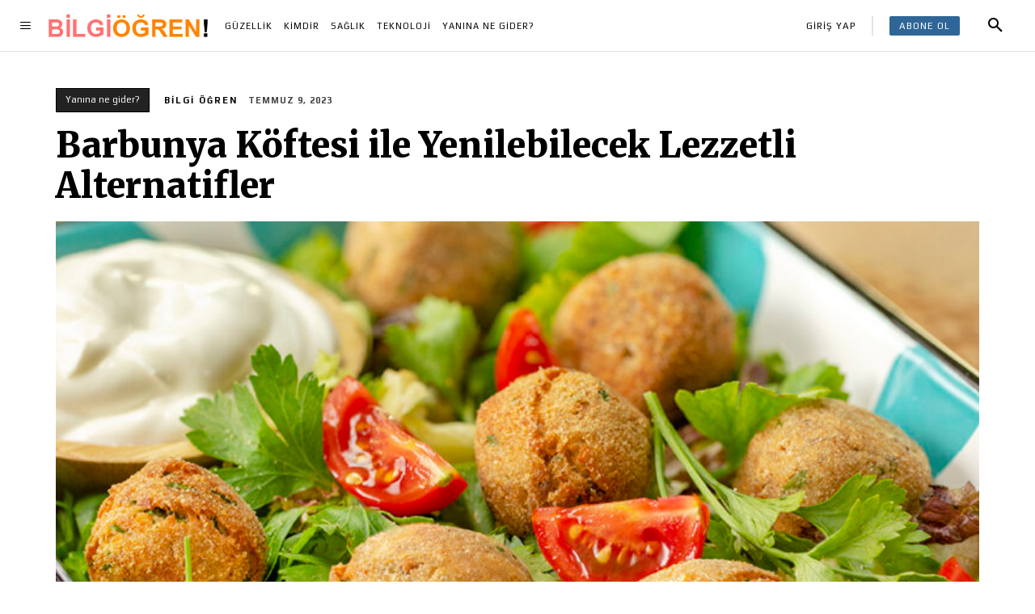

--- FILE ---
content_type: text/html; charset=utf-8
request_url: https://www.google.com/recaptcha/api2/aframe
body_size: 270
content:
<!DOCTYPE HTML><html><head><meta http-equiv="content-type" content="text/html; charset=UTF-8"></head><body><script nonce="hCC5uX3NEYavwR8BUkOAQA">/** Anti-fraud and anti-abuse applications only. See google.com/recaptcha */ try{var clients={'sodar':'https://pagead2.googlesyndication.com/pagead/sodar?'};window.addEventListener("message",function(a){try{if(a.source===window.parent){var b=JSON.parse(a.data);var c=clients[b['id']];if(c){var d=document.createElement('img');d.src=c+b['params']+'&rc='+(localStorage.getItem("rc::a")?sessionStorage.getItem("rc::b"):"");window.document.body.appendChild(d);sessionStorage.setItem("rc::e",parseInt(sessionStorage.getItem("rc::e")||0)+1);localStorage.setItem("rc::h",'1769775094890');}}}catch(b){}});window.parent.postMessage("_grecaptcha_ready", "*");}catch(b){}</script></body></html>